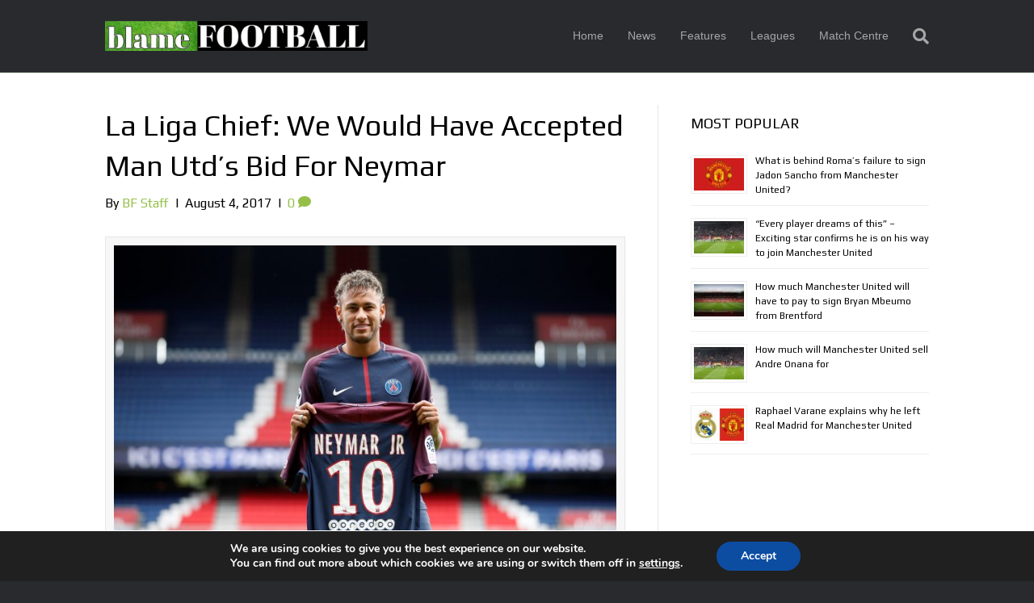

--- FILE ---
content_type: text/html; charset=UTF-8
request_url: https://www.blamefootball.com/2017/08/04/la-liga-chief-accepted-man-utds-bid-neymar/
body_size: 20814
content:
<!DOCTYPE html>
<html lang="en-US">
<head>
<meta charset="UTF-8" />
<meta name='viewport' content='width=device-width, initial-scale=1.0' />
<meta http-equiv='X-UA-Compatible' content='IE=edge' />
<link rel="profile" href="https://gmpg.org/xfn/11" />
<meta name='robots' content='index, follow, max-image-preview:large, max-snippet:-1, max-video-preview:-1' />

	<!-- This site is optimized with the Yoast SEO plugin v26.7 - https://yoast.com/wordpress/plugins/seo/ -->
	<title>La Liga Chief: We Would Have Accepted Man Utd&#039;s Bid For Neymar - BlameFootball</title>
	<meta name="description" content="La Liga chief Tebas has claimed that the league officials would have straightaway accepted Manchester United&#039;s bid for Neymar over Paris Saint-Germain&#039;s." />
	<link rel="canonical" href="https://www.blamefootball.com/2017/08/04/la-liga-chief-accepted-man-utds-bid-neymar/" />
	<meta property="og:locale" content="en_US" />
	<meta property="og:type" content="article" />
	<meta property="og:title" content="La Liga Chief: We Would Have Accepted Man Utd&#039;s Bid For Neymar - BlameFootball" />
	<meta property="og:description" content="La Liga chief Tebas has claimed that the league officials would have straightaway accepted Manchester United&#039;s bid for Neymar over Paris Saint-Germain&#039;s." />
	<meta property="og:url" content="https://www.blamefootball.com/2017/08/04/la-liga-chief-accepted-man-utds-bid-neymar/" />
	<meta property="og:site_name" content="BlameFootball" />
	<meta property="article:published_time" content="2017-08-04T13:40:51+00:00" />
	<meta property="article:modified_time" content="2017-08-04T19:19:44+00:00" />
	<meta property="og:image" content="https://www.blamefootball.com/wp-content/uploads/2017/08/RTS1ADJX.jpg" />
	<meta property="og:image:width" content="729" />
	<meta property="og:image:height" content="470" />
	<meta property="og:image:type" content="image/jpeg" />
	<meta name="author" content="BF Staff" />
	<meta name="twitter:label1" content="Written by" />
	<meta name="twitter:data1" content="BF Staff" />
	<meta name="twitter:label2" content="Est. reading time" />
	<meta name="twitter:data2" content="2 minutes" />
	<script type="application/ld+json" class="yoast-schema-graph">{"@context":"https://schema.org","@graph":[{"@type":"Article","@id":"https://www.blamefootball.com/2017/08/04/la-liga-chief-accepted-man-utds-bid-neymar/#article","isPartOf":{"@id":"https://www.blamefootball.com/2017/08/04/la-liga-chief-accepted-man-utds-bid-neymar/"},"author":{"name":"BF Staff","@id":"https://www.blamefootball.com/#/schema/person/c52f3502dea2b2dea07d65859a1fc607"},"headline":"La Liga Chief: We Would Have Accepted Man Utd&#8217;s Bid For Neymar","datePublished":"2017-08-04T13:40:51+00:00","dateModified":"2017-08-04T19:19:44+00:00","mainEntityOfPage":{"@id":"https://www.blamefootball.com/2017/08/04/la-liga-chief-accepted-man-utds-bid-neymar/"},"wordCount":359,"commentCount":0,"image":{"@id":"https://www.blamefootball.com/2017/08/04/la-liga-chief-accepted-man-utds-bid-neymar/#primaryimage"},"thumbnailUrl":"https://www.blamefootball.com/wp-content/uploads/2017/08/RTS1ADJX.jpg","keywords":["La Liga","Neymar"],"inLanguage":"en-US","potentialAction":[{"@type":"CommentAction","name":"Comment","target":["https://www.blamefootball.com/2017/08/04/la-liga-chief-accepted-man-utds-bid-neymar/#respond"]}]},{"@type":"WebPage","@id":"https://www.blamefootball.com/2017/08/04/la-liga-chief-accepted-man-utds-bid-neymar/","url":"https://www.blamefootball.com/2017/08/04/la-liga-chief-accepted-man-utds-bid-neymar/","name":"La Liga Chief: We Would Have Accepted Man Utd's Bid For Neymar - BlameFootball","isPartOf":{"@id":"https://www.blamefootball.com/#website"},"primaryImageOfPage":{"@id":"https://www.blamefootball.com/2017/08/04/la-liga-chief-accepted-man-utds-bid-neymar/#primaryimage"},"image":{"@id":"https://www.blamefootball.com/2017/08/04/la-liga-chief-accepted-man-utds-bid-neymar/#primaryimage"},"thumbnailUrl":"https://www.blamefootball.com/wp-content/uploads/2017/08/RTS1ADJX.jpg","datePublished":"2017-08-04T13:40:51+00:00","dateModified":"2017-08-04T19:19:44+00:00","author":{"@id":"https://www.blamefootball.com/#/schema/person/c52f3502dea2b2dea07d65859a1fc607"},"description":"La Liga chief Tebas has claimed that the league officials would have straightaway accepted Manchester United's bid for Neymar over Paris Saint-Germain's.","breadcrumb":{"@id":"https://www.blamefootball.com/2017/08/04/la-liga-chief-accepted-man-utds-bid-neymar/#breadcrumb"},"inLanguage":"en-US","potentialAction":[{"@type":"ReadAction","target":["https://www.blamefootball.com/2017/08/04/la-liga-chief-accepted-man-utds-bid-neymar/"]}]},{"@type":"ImageObject","inLanguage":"en-US","@id":"https://www.blamefootball.com/2017/08/04/la-liga-chief-accepted-man-utds-bid-neymar/#primaryimage","url":"https://www.blamefootball.com/wp-content/uploads/2017/08/RTS1ADJX.jpg","contentUrl":"https://www.blamefootball.com/wp-content/uploads/2017/08/RTS1ADJX.jpg","width":729,"height":470,"caption":"Soccer Football - Paris Saint-Germain F.C. - Neymar Jr Press Conference - Paris, France - August 4, 2017 New Paris Saint-Germain signing Neymar Jr poses with the club shirt REUTERS/Christian Hartmann - RTS1ADJX"},{"@type":"BreadcrumbList","@id":"https://www.blamefootball.com/2017/08/04/la-liga-chief-accepted-man-utds-bid-neymar/#breadcrumb","itemListElement":[{"@type":"ListItem","position":1,"name":"Home","item":"https://www.blamefootball.com/"},{"@type":"ListItem","position":2,"name":"La Liga Chief: We Would Have Accepted Man Utd&#8217;s Bid For Neymar"}]},{"@type":"WebSite","@id":"https://www.blamefootball.com/#website","url":"https://www.blamefootball.com/","name":"BlameFootball","description":"","potentialAction":[{"@type":"SearchAction","target":{"@type":"EntryPoint","urlTemplate":"https://www.blamefootball.com/?s={search_term_string}"},"query-input":{"@type":"PropertyValueSpecification","valueRequired":true,"valueName":"search_term_string"}}],"inLanguage":"en-US"},{"@type":"Person","@id":"https://www.blamefootball.com/#/schema/person/c52f3502dea2b2dea07d65859a1fc607","name":"BF Staff","image":{"@type":"ImageObject","inLanguage":"en-US","@id":"https://www.blamefootball.com/#/schema/person/image/","url":"https://secure.gravatar.com/avatar/46146de47cbfea5e2c4c856399344b83c4cb01517926add7ec8548f8d9707f5a?s=96&d=mm&r=g","contentUrl":"https://secure.gravatar.com/avatar/46146de47cbfea5e2c4c856399344b83c4cb01517926add7ec8548f8d9707f5a?s=96&d=mm&r=g","caption":"BF Staff"},"url":"https://www.blamefootball.com/author/bf-staff/"}]}</script>
	<!-- / Yoast SEO plugin. -->


<link rel='dns-prefetch' href='//fonts.googleapis.com' />
<link href='https://fonts.gstatic.com' crossorigin rel='preconnect' />
<link rel="alternate" type="application/rss+xml" title="BlameFootball &raquo; Feed" href="https://www.blamefootball.com/feed/" />
<link rel="alternate" type="application/rss+xml" title="BlameFootball &raquo; Comments Feed" href="https://www.blamefootball.com/comments/feed/" />
<link rel="alternate" type="application/rss+xml" title="BlameFootball &raquo; La Liga Chief: We Would Have Accepted Man Utd&#8217;s Bid For Neymar Comments Feed" href="https://www.blamefootball.com/2017/08/04/la-liga-chief-accepted-man-utds-bid-neymar/feed/" />
<link rel="alternate" title="oEmbed (JSON)" type="application/json+oembed" href="https://www.blamefootball.com/wp-json/oembed/1.0/embed?url=https%3A%2F%2Fwww.blamefootball.com%2F2017%2F08%2F04%2Fla-liga-chief-accepted-man-utds-bid-neymar%2F" />
<link rel="alternate" title="oEmbed (XML)" type="text/xml+oembed" href="https://www.blamefootball.com/wp-json/oembed/1.0/embed?url=https%3A%2F%2Fwww.blamefootball.com%2F2017%2F08%2F04%2Fla-liga-chief-accepted-man-utds-bid-neymar%2F&#038;format=xml" />
<style id='wp-img-auto-sizes-contain-inline-css'>
img:is([sizes=auto i],[sizes^="auto," i]){contain-intrinsic-size:3000px 1500px}
/*# sourceURL=wp-img-auto-sizes-contain-inline-css */
</style>
<style id='wp-emoji-styles-inline-css'>

	img.wp-smiley, img.emoji {
		display: inline !important;
		border: none !important;
		box-shadow: none !important;
		height: 1em !important;
		width: 1em !important;
		margin: 0 0.07em !important;
		vertical-align: -0.1em !important;
		background: none !important;
		padding: 0 !important;
	}
/*# sourceURL=wp-emoji-styles-inline-css */
</style>
<style id='wp-block-library-inline-css'>
:root{--wp-block-synced-color:#7a00df;--wp-block-synced-color--rgb:122,0,223;--wp-bound-block-color:var(--wp-block-synced-color);--wp-editor-canvas-background:#ddd;--wp-admin-theme-color:#007cba;--wp-admin-theme-color--rgb:0,124,186;--wp-admin-theme-color-darker-10:#006ba1;--wp-admin-theme-color-darker-10--rgb:0,107,160.5;--wp-admin-theme-color-darker-20:#005a87;--wp-admin-theme-color-darker-20--rgb:0,90,135;--wp-admin-border-width-focus:2px}@media (min-resolution:192dpi){:root{--wp-admin-border-width-focus:1.5px}}.wp-element-button{cursor:pointer}:root .has-very-light-gray-background-color{background-color:#eee}:root .has-very-dark-gray-background-color{background-color:#313131}:root .has-very-light-gray-color{color:#eee}:root .has-very-dark-gray-color{color:#313131}:root .has-vivid-green-cyan-to-vivid-cyan-blue-gradient-background{background:linear-gradient(135deg,#00d084,#0693e3)}:root .has-purple-crush-gradient-background{background:linear-gradient(135deg,#34e2e4,#4721fb 50%,#ab1dfe)}:root .has-hazy-dawn-gradient-background{background:linear-gradient(135deg,#faaca8,#dad0ec)}:root .has-subdued-olive-gradient-background{background:linear-gradient(135deg,#fafae1,#67a671)}:root .has-atomic-cream-gradient-background{background:linear-gradient(135deg,#fdd79a,#004a59)}:root .has-nightshade-gradient-background{background:linear-gradient(135deg,#330968,#31cdcf)}:root .has-midnight-gradient-background{background:linear-gradient(135deg,#020381,#2874fc)}:root{--wp--preset--font-size--normal:16px;--wp--preset--font-size--huge:42px}.has-regular-font-size{font-size:1em}.has-larger-font-size{font-size:2.625em}.has-normal-font-size{font-size:var(--wp--preset--font-size--normal)}.has-huge-font-size{font-size:var(--wp--preset--font-size--huge)}.has-text-align-center{text-align:center}.has-text-align-left{text-align:left}.has-text-align-right{text-align:right}.has-fit-text{white-space:nowrap!important}#end-resizable-editor-section{display:none}.aligncenter{clear:both}.items-justified-left{justify-content:flex-start}.items-justified-center{justify-content:center}.items-justified-right{justify-content:flex-end}.items-justified-space-between{justify-content:space-between}.screen-reader-text{border:0;clip-path:inset(50%);height:1px;margin:-1px;overflow:hidden;padding:0;position:absolute;width:1px;word-wrap:normal!important}.screen-reader-text:focus{background-color:#ddd;clip-path:none;color:#444;display:block;font-size:1em;height:auto;left:5px;line-height:normal;padding:15px 23px 14px;text-decoration:none;top:5px;width:auto;z-index:100000}html :where(.has-border-color){border-style:solid}html :where([style*=border-top-color]){border-top-style:solid}html :where([style*=border-right-color]){border-right-style:solid}html :where([style*=border-bottom-color]){border-bottom-style:solid}html :where([style*=border-left-color]){border-left-style:solid}html :where([style*=border-width]){border-style:solid}html :where([style*=border-top-width]){border-top-style:solid}html :where([style*=border-right-width]){border-right-style:solid}html :where([style*=border-bottom-width]){border-bottom-style:solid}html :where([style*=border-left-width]){border-left-style:solid}html :where(img[class*=wp-image-]){height:auto;max-width:100%}:where(figure){margin:0 0 1em}html :where(.is-position-sticky){--wp-admin--admin-bar--position-offset:var(--wp-admin--admin-bar--height,0px)}@media screen and (max-width:600px){html :where(.is-position-sticky){--wp-admin--admin-bar--position-offset:0px}}

/*# sourceURL=wp-block-library-inline-css */
</style><style id='global-styles-inline-css'>
:root{--wp--preset--aspect-ratio--square: 1;--wp--preset--aspect-ratio--4-3: 4/3;--wp--preset--aspect-ratio--3-4: 3/4;--wp--preset--aspect-ratio--3-2: 3/2;--wp--preset--aspect-ratio--2-3: 2/3;--wp--preset--aspect-ratio--16-9: 16/9;--wp--preset--aspect-ratio--9-16: 9/16;--wp--preset--color--black: #000000;--wp--preset--color--cyan-bluish-gray: #abb8c3;--wp--preset--color--white: #ffffff;--wp--preset--color--pale-pink: #f78da7;--wp--preset--color--vivid-red: #cf2e2e;--wp--preset--color--luminous-vivid-orange: #ff6900;--wp--preset--color--luminous-vivid-amber: #fcb900;--wp--preset--color--light-green-cyan: #7bdcb5;--wp--preset--color--vivid-green-cyan: #00d084;--wp--preset--color--pale-cyan-blue: #8ed1fc;--wp--preset--color--vivid-cyan-blue: #0693e3;--wp--preset--color--vivid-purple: #9b51e0;--wp--preset--color--fl-heading-text: #000000;--wp--preset--color--fl-body-bg: #282a2e;--wp--preset--color--fl-body-text: #000000;--wp--preset--color--fl-accent: #95bf48;--wp--preset--color--fl-accent-hover: #95bf48;--wp--preset--color--fl-topbar-bg: #3e4147;--wp--preset--color--fl-topbar-text: #a6a6a6;--wp--preset--color--fl-topbar-link: #a6a6a6;--wp--preset--color--fl-topbar-hover: #95bf48;--wp--preset--color--fl-header-bg: #282a2e;--wp--preset--color--fl-header-text: #81d742;--wp--preset--color--fl-header-link: #a6a6a6;--wp--preset--color--fl-header-hover: #95bf48;--wp--preset--color--fl-nav-bg: #282a2e;--wp--preset--color--fl-nav-link: #a6a6a6;--wp--preset--color--fl-nav-hover: #95bf48;--wp--preset--color--fl-content-bg: #ffffff;--wp--preset--color--fl-footer-widgets-bg: #282a2e;--wp--preset--color--fl-footer-widgets-text: #a6a6a6;--wp--preset--color--fl-footer-widgets-link: #95bf48;--wp--preset--color--fl-footer-widgets-hover: #95bf48;--wp--preset--color--fl-footer-bg: #282a2e;--wp--preset--color--fl-footer-text: #a6a6a6;--wp--preset--color--fl-footer-link: #95bf48;--wp--preset--color--fl-footer-hover: #95bf48;--wp--preset--gradient--vivid-cyan-blue-to-vivid-purple: linear-gradient(135deg,rgb(6,147,227) 0%,rgb(155,81,224) 100%);--wp--preset--gradient--light-green-cyan-to-vivid-green-cyan: linear-gradient(135deg,rgb(122,220,180) 0%,rgb(0,208,130) 100%);--wp--preset--gradient--luminous-vivid-amber-to-luminous-vivid-orange: linear-gradient(135deg,rgb(252,185,0) 0%,rgb(255,105,0) 100%);--wp--preset--gradient--luminous-vivid-orange-to-vivid-red: linear-gradient(135deg,rgb(255,105,0) 0%,rgb(207,46,46) 100%);--wp--preset--gradient--very-light-gray-to-cyan-bluish-gray: linear-gradient(135deg,rgb(238,238,238) 0%,rgb(169,184,195) 100%);--wp--preset--gradient--cool-to-warm-spectrum: linear-gradient(135deg,rgb(74,234,220) 0%,rgb(151,120,209) 20%,rgb(207,42,186) 40%,rgb(238,44,130) 60%,rgb(251,105,98) 80%,rgb(254,248,76) 100%);--wp--preset--gradient--blush-light-purple: linear-gradient(135deg,rgb(255,206,236) 0%,rgb(152,150,240) 100%);--wp--preset--gradient--blush-bordeaux: linear-gradient(135deg,rgb(254,205,165) 0%,rgb(254,45,45) 50%,rgb(107,0,62) 100%);--wp--preset--gradient--luminous-dusk: linear-gradient(135deg,rgb(255,203,112) 0%,rgb(199,81,192) 50%,rgb(65,88,208) 100%);--wp--preset--gradient--pale-ocean: linear-gradient(135deg,rgb(255,245,203) 0%,rgb(182,227,212) 50%,rgb(51,167,181) 100%);--wp--preset--gradient--electric-grass: linear-gradient(135deg,rgb(202,248,128) 0%,rgb(113,206,126) 100%);--wp--preset--gradient--midnight: linear-gradient(135deg,rgb(2,3,129) 0%,rgb(40,116,252) 100%);--wp--preset--font-size--small: 13px;--wp--preset--font-size--medium: 20px;--wp--preset--font-size--large: 36px;--wp--preset--font-size--x-large: 42px;--wp--preset--spacing--20: 0.44rem;--wp--preset--spacing--30: 0.67rem;--wp--preset--spacing--40: 1rem;--wp--preset--spacing--50: 1.5rem;--wp--preset--spacing--60: 2.25rem;--wp--preset--spacing--70: 3.38rem;--wp--preset--spacing--80: 5.06rem;--wp--preset--shadow--natural: 6px 6px 9px rgba(0, 0, 0, 0.2);--wp--preset--shadow--deep: 12px 12px 50px rgba(0, 0, 0, 0.4);--wp--preset--shadow--sharp: 6px 6px 0px rgba(0, 0, 0, 0.2);--wp--preset--shadow--outlined: 6px 6px 0px -3px rgb(255, 255, 255), 6px 6px rgb(0, 0, 0);--wp--preset--shadow--crisp: 6px 6px 0px rgb(0, 0, 0);}:where(.is-layout-flex){gap: 0.5em;}:where(.is-layout-grid){gap: 0.5em;}body .is-layout-flex{display: flex;}.is-layout-flex{flex-wrap: wrap;align-items: center;}.is-layout-flex > :is(*, div){margin: 0;}body .is-layout-grid{display: grid;}.is-layout-grid > :is(*, div){margin: 0;}:where(.wp-block-columns.is-layout-flex){gap: 2em;}:where(.wp-block-columns.is-layout-grid){gap: 2em;}:where(.wp-block-post-template.is-layout-flex){gap: 1.25em;}:where(.wp-block-post-template.is-layout-grid){gap: 1.25em;}.has-black-color{color: var(--wp--preset--color--black) !important;}.has-cyan-bluish-gray-color{color: var(--wp--preset--color--cyan-bluish-gray) !important;}.has-white-color{color: var(--wp--preset--color--white) !important;}.has-pale-pink-color{color: var(--wp--preset--color--pale-pink) !important;}.has-vivid-red-color{color: var(--wp--preset--color--vivid-red) !important;}.has-luminous-vivid-orange-color{color: var(--wp--preset--color--luminous-vivid-orange) !important;}.has-luminous-vivid-amber-color{color: var(--wp--preset--color--luminous-vivid-amber) !important;}.has-light-green-cyan-color{color: var(--wp--preset--color--light-green-cyan) !important;}.has-vivid-green-cyan-color{color: var(--wp--preset--color--vivid-green-cyan) !important;}.has-pale-cyan-blue-color{color: var(--wp--preset--color--pale-cyan-blue) !important;}.has-vivid-cyan-blue-color{color: var(--wp--preset--color--vivid-cyan-blue) !important;}.has-vivid-purple-color{color: var(--wp--preset--color--vivid-purple) !important;}.has-black-background-color{background-color: var(--wp--preset--color--black) !important;}.has-cyan-bluish-gray-background-color{background-color: var(--wp--preset--color--cyan-bluish-gray) !important;}.has-white-background-color{background-color: var(--wp--preset--color--white) !important;}.has-pale-pink-background-color{background-color: var(--wp--preset--color--pale-pink) !important;}.has-vivid-red-background-color{background-color: var(--wp--preset--color--vivid-red) !important;}.has-luminous-vivid-orange-background-color{background-color: var(--wp--preset--color--luminous-vivid-orange) !important;}.has-luminous-vivid-amber-background-color{background-color: var(--wp--preset--color--luminous-vivid-amber) !important;}.has-light-green-cyan-background-color{background-color: var(--wp--preset--color--light-green-cyan) !important;}.has-vivid-green-cyan-background-color{background-color: var(--wp--preset--color--vivid-green-cyan) !important;}.has-pale-cyan-blue-background-color{background-color: var(--wp--preset--color--pale-cyan-blue) !important;}.has-vivid-cyan-blue-background-color{background-color: var(--wp--preset--color--vivid-cyan-blue) !important;}.has-vivid-purple-background-color{background-color: var(--wp--preset--color--vivid-purple) !important;}.has-black-border-color{border-color: var(--wp--preset--color--black) !important;}.has-cyan-bluish-gray-border-color{border-color: var(--wp--preset--color--cyan-bluish-gray) !important;}.has-white-border-color{border-color: var(--wp--preset--color--white) !important;}.has-pale-pink-border-color{border-color: var(--wp--preset--color--pale-pink) !important;}.has-vivid-red-border-color{border-color: var(--wp--preset--color--vivid-red) !important;}.has-luminous-vivid-orange-border-color{border-color: var(--wp--preset--color--luminous-vivid-orange) !important;}.has-luminous-vivid-amber-border-color{border-color: var(--wp--preset--color--luminous-vivid-amber) !important;}.has-light-green-cyan-border-color{border-color: var(--wp--preset--color--light-green-cyan) !important;}.has-vivid-green-cyan-border-color{border-color: var(--wp--preset--color--vivid-green-cyan) !important;}.has-pale-cyan-blue-border-color{border-color: var(--wp--preset--color--pale-cyan-blue) !important;}.has-vivid-cyan-blue-border-color{border-color: var(--wp--preset--color--vivid-cyan-blue) !important;}.has-vivid-purple-border-color{border-color: var(--wp--preset--color--vivid-purple) !important;}.has-vivid-cyan-blue-to-vivid-purple-gradient-background{background: var(--wp--preset--gradient--vivid-cyan-blue-to-vivid-purple) !important;}.has-light-green-cyan-to-vivid-green-cyan-gradient-background{background: var(--wp--preset--gradient--light-green-cyan-to-vivid-green-cyan) !important;}.has-luminous-vivid-amber-to-luminous-vivid-orange-gradient-background{background: var(--wp--preset--gradient--luminous-vivid-amber-to-luminous-vivid-orange) !important;}.has-luminous-vivid-orange-to-vivid-red-gradient-background{background: var(--wp--preset--gradient--luminous-vivid-orange-to-vivid-red) !important;}.has-very-light-gray-to-cyan-bluish-gray-gradient-background{background: var(--wp--preset--gradient--very-light-gray-to-cyan-bluish-gray) !important;}.has-cool-to-warm-spectrum-gradient-background{background: var(--wp--preset--gradient--cool-to-warm-spectrum) !important;}.has-blush-light-purple-gradient-background{background: var(--wp--preset--gradient--blush-light-purple) !important;}.has-blush-bordeaux-gradient-background{background: var(--wp--preset--gradient--blush-bordeaux) !important;}.has-luminous-dusk-gradient-background{background: var(--wp--preset--gradient--luminous-dusk) !important;}.has-pale-ocean-gradient-background{background: var(--wp--preset--gradient--pale-ocean) !important;}.has-electric-grass-gradient-background{background: var(--wp--preset--gradient--electric-grass) !important;}.has-midnight-gradient-background{background: var(--wp--preset--gradient--midnight) !important;}.has-small-font-size{font-size: var(--wp--preset--font-size--small) !important;}.has-medium-font-size{font-size: var(--wp--preset--font-size--medium) !important;}.has-large-font-size{font-size: var(--wp--preset--font-size--large) !important;}.has-x-large-font-size{font-size: var(--wp--preset--font-size--x-large) !important;}
/*# sourceURL=global-styles-inline-css */
</style>

<style id='classic-theme-styles-inline-css'>
/*! This file is auto-generated */
.wp-block-button__link{color:#fff;background-color:#32373c;border-radius:9999px;box-shadow:none;text-decoration:none;padding:calc(.667em + 2px) calc(1.333em + 2px);font-size:1.125em}.wp-block-file__button{background:#32373c;color:#fff;text-decoration:none}
/*# sourceURL=/wp-includes/css/classic-themes.min.css */
</style>
<link rel='stylesheet' id='moove_gdpr_frontend-css' href='https://www.blamefootball.com/wp-content/plugins/gdpr-cookie-compliance/dist/styles/gdpr-main.css?ver=5.0.9' media='all' />
<style id='moove_gdpr_frontend-inline-css'>
#moove_gdpr_cookie_modal,#moove_gdpr_cookie_info_bar,.gdpr_cookie_settings_shortcode_content{font-family:&#039;Nunito&#039;,sans-serif}#moove_gdpr_save_popup_settings_button{background-color:#373737;color:#fff}#moove_gdpr_save_popup_settings_button:hover{background-color:#000}#moove_gdpr_cookie_info_bar .moove-gdpr-info-bar-container .moove-gdpr-info-bar-content a.mgbutton,#moove_gdpr_cookie_info_bar .moove-gdpr-info-bar-container .moove-gdpr-info-bar-content button.mgbutton{background-color:#0C4DA2}#moove_gdpr_cookie_modal .moove-gdpr-modal-content .moove-gdpr-modal-footer-content .moove-gdpr-button-holder a.mgbutton,#moove_gdpr_cookie_modal .moove-gdpr-modal-content .moove-gdpr-modal-footer-content .moove-gdpr-button-holder button.mgbutton,.gdpr_cookie_settings_shortcode_content .gdpr-shr-button.button-green{background-color:#0C4DA2;border-color:#0C4DA2}#moove_gdpr_cookie_modal .moove-gdpr-modal-content .moove-gdpr-modal-footer-content .moove-gdpr-button-holder a.mgbutton:hover,#moove_gdpr_cookie_modal .moove-gdpr-modal-content .moove-gdpr-modal-footer-content .moove-gdpr-button-holder button.mgbutton:hover,.gdpr_cookie_settings_shortcode_content .gdpr-shr-button.button-green:hover{background-color:#fff;color:#0C4DA2}#moove_gdpr_cookie_modal .moove-gdpr-modal-content .moove-gdpr-modal-close i,#moove_gdpr_cookie_modal .moove-gdpr-modal-content .moove-gdpr-modal-close span.gdpr-icon{background-color:#0C4DA2;border:1px solid #0C4DA2}#moove_gdpr_cookie_info_bar span.moove-gdpr-infobar-allow-all.focus-g,#moove_gdpr_cookie_info_bar span.moove-gdpr-infobar-allow-all:focus,#moove_gdpr_cookie_info_bar button.moove-gdpr-infobar-allow-all.focus-g,#moove_gdpr_cookie_info_bar button.moove-gdpr-infobar-allow-all:focus,#moove_gdpr_cookie_info_bar span.moove-gdpr-infobar-reject-btn.focus-g,#moove_gdpr_cookie_info_bar span.moove-gdpr-infobar-reject-btn:focus,#moove_gdpr_cookie_info_bar button.moove-gdpr-infobar-reject-btn.focus-g,#moove_gdpr_cookie_info_bar button.moove-gdpr-infobar-reject-btn:focus,#moove_gdpr_cookie_info_bar span.change-settings-button.focus-g,#moove_gdpr_cookie_info_bar span.change-settings-button:focus,#moove_gdpr_cookie_info_bar button.change-settings-button.focus-g,#moove_gdpr_cookie_info_bar button.change-settings-button:focus{-webkit-box-shadow:0 0 1px 3px #0C4DA2;-moz-box-shadow:0 0 1px 3px #0C4DA2;box-shadow:0 0 1px 3px #0C4DA2}#moove_gdpr_cookie_modal .moove-gdpr-modal-content .moove-gdpr-modal-close i:hover,#moove_gdpr_cookie_modal .moove-gdpr-modal-content .moove-gdpr-modal-close span.gdpr-icon:hover,#moove_gdpr_cookie_info_bar span[data-href]>u.change-settings-button{color:#0C4DA2}#moove_gdpr_cookie_modal .moove-gdpr-modal-content .moove-gdpr-modal-left-content #moove-gdpr-menu li.menu-item-selected a span.gdpr-icon,#moove_gdpr_cookie_modal .moove-gdpr-modal-content .moove-gdpr-modal-left-content #moove-gdpr-menu li.menu-item-selected button span.gdpr-icon{color:inherit}#moove_gdpr_cookie_modal .moove-gdpr-modal-content .moove-gdpr-modal-left-content #moove-gdpr-menu li a span.gdpr-icon,#moove_gdpr_cookie_modal .moove-gdpr-modal-content .moove-gdpr-modal-left-content #moove-gdpr-menu li button span.gdpr-icon{color:inherit}#moove_gdpr_cookie_modal .gdpr-acc-link{line-height:0;font-size:0;color:transparent;position:absolute}#moove_gdpr_cookie_modal .moove-gdpr-modal-content .moove-gdpr-modal-close:hover i,#moove_gdpr_cookie_modal .moove-gdpr-modal-content .moove-gdpr-modal-left-content #moove-gdpr-menu li a,#moove_gdpr_cookie_modal .moove-gdpr-modal-content .moove-gdpr-modal-left-content #moove-gdpr-menu li button,#moove_gdpr_cookie_modal .moove-gdpr-modal-content .moove-gdpr-modal-left-content #moove-gdpr-menu li button i,#moove_gdpr_cookie_modal .moove-gdpr-modal-content .moove-gdpr-modal-left-content #moove-gdpr-menu li a i,#moove_gdpr_cookie_modal .moove-gdpr-modal-content .moove-gdpr-tab-main .moove-gdpr-tab-main-content a:hover,#moove_gdpr_cookie_info_bar.moove-gdpr-dark-scheme .moove-gdpr-info-bar-container .moove-gdpr-info-bar-content a.mgbutton:hover,#moove_gdpr_cookie_info_bar.moove-gdpr-dark-scheme .moove-gdpr-info-bar-container .moove-gdpr-info-bar-content button.mgbutton:hover,#moove_gdpr_cookie_info_bar.moove-gdpr-dark-scheme .moove-gdpr-info-bar-container .moove-gdpr-info-bar-content a:hover,#moove_gdpr_cookie_info_bar.moove-gdpr-dark-scheme .moove-gdpr-info-bar-container .moove-gdpr-info-bar-content button:hover,#moove_gdpr_cookie_info_bar.moove-gdpr-dark-scheme .moove-gdpr-info-bar-container .moove-gdpr-info-bar-content span.change-settings-button:hover,#moove_gdpr_cookie_info_bar.moove-gdpr-dark-scheme .moove-gdpr-info-bar-container .moove-gdpr-info-bar-content button.change-settings-button:hover,#moove_gdpr_cookie_info_bar.moove-gdpr-dark-scheme .moove-gdpr-info-bar-container .moove-gdpr-info-bar-content u.change-settings-button:hover,#moove_gdpr_cookie_info_bar span[data-href]>u.change-settings-button,#moove_gdpr_cookie_info_bar.moove-gdpr-dark-scheme .moove-gdpr-info-bar-container .moove-gdpr-info-bar-content a.mgbutton.focus-g,#moove_gdpr_cookie_info_bar.moove-gdpr-dark-scheme .moove-gdpr-info-bar-container .moove-gdpr-info-bar-content button.mgbutton.focus-g,#moove_gdpr_cookie_info_bar.moove-gdpr-dark-scheme .moove-gdpr-info-bar-container .moove-gdpr-info-bar-content a.focus-g,#moove_gdpr_cookie_info_bar.moove-gdpr-dark-scheme .moove-gdpr-info-bar-container .moove-gdpr-info-bar-content button.focus-g,#moove_gdpr_cookie_info_bar.moove-gdpr-dark-scheme .moove-gdpr-info-bar-container .moove-gdpr-info-bar-content a.mgbutton:focus,#moove_gdpr_cookie_info_bar.moove-gdpr-dark-scheme .moove-gdpr-info-bar-container .moove-gdpr-info-bar-content button.mgbutton:focus,#moove_gdpr_cookie_info_bar.moove-gdpr-dark-scheme .moove-gdpr-info-bar-container .moove-gdpr-info-bar-content a:focus,#moove_gdpr_cookie_info_bar.moove-gdpr-dark-scheme .moove-gdpr-info-bar-container .moove-gdpr-info-bar-content button:focus,#moove_gdpr_cookie_info_bar.moove-gdpr-dark-scheme .moove-gdpr-info-bar-container .moove-gdpr-info-bar-content span.change-settings-button.focus-g,span.change-settings-button:focus,button.change-settings-button.focus-g,button.change-settings-button:focus,#moove_gdpr_cookie_info_bar.moove-gdpr-dark-scheme .moove-gdpr-info-bar-container .moove-gdpr-info-bar-content u.change-settings-button.focus-g,#moove_gdpr_cookie_info_bar.moove-gdpr-dark-scheme .moove-gdpr-info-bar-container .moove-gdpr-info-bar-content u.change-settings-button:focus{color:#0C4DA2}#moove_gdpr_cookie_modal .moove-gdpr-branding.focus-g span,#moove_gdpr_cookie_modal .moove-gdpr-modal-content .moove-gdpr-tab-main a.focus-g,#moove_gdpr_cookie_modal .moove-gdpr-modal-content .moove-gdpr-tab-main .gdpr-cd-details-toggle.focus-g{color:#0C4DA2}#moove_gdpr_cookie_modal.gdpr_lightbox-hide{display:none}
/*# sourceURL=moove_gdpr_frontend-inline-css */
</style>
<link rel='stylesheet' id='jquery-magnificpopup-css' href='https://www.blamefootball.com/wp-content/plugins/bb-plugin/css/jquery.magnificpopup.min.css?ver=2.9.4' media='all' />
<link rel='stylesheet' id='bootstrap-css' href='https://www.blamefootball.com/wp-content/themes/bb-theme/css/bootstrap.min.css?ver=1.7.18.1' media='all' />
<link rel='stylesheet' id='fl-automator-skin-css' href='https://www.blamefootball.com/wp-content/uploads/bb-theme/skin-683a23ae70ec9.css?ver=1.7.18.1' media='all' />
<link rel='stylesheet' id='fl-builder-google-fonts-6e1346929fe9e7fe8132f5828f265dc0-css' href='//fonts.googleapis.com/css?family=Play%3A300%2C400%2C700%2C400&#038;ver=6.9' media='all' />
<script src="https://www.blamefootball.com/wp-includes/js/jquery/jquery.min.js?ver=3.7.1" id="jquery-core-js"></script>
<script src="https://www.blamefootball.com/wp-includes/js/jquery/jquery-migrate.min.js?ver=3.4.1" id="jquery-migrate-js"></script>
<link rel="https://api.w.org/" href="https://www.blamefootball.com/wp-json/" /><link rel="alternate" title="JSON" type="application/json" href="https://www.blamefootball.com/wp-json/wp/v2/posts/41496" /><link rel="EditURI" type="application/rsd+xml" title="RSD" href="https://www.blamefootball.com/xmlrpc.php?rsd" />
<meta name="generator" content="WordPress 6.9" />
<link rel='shortlink' href='https://www.blamefootball.com/?p=41496' />
<script type="text/javascript">
  window._taboola = window._taboola || [];
  _taboola.push({article:'auto'});
  !function (e, f, u, i) {
    if (!document.getElementById(i)){
      e.async = 1;
      e.src = u;
      e.id = i;
      f.parentNode.insertBefore(e, f);
    }
  }(document.createElement('script'),
  document.getElementsByTagName('script')[0],
  '//cdn.taboola.com/libtrc/theunitedworld/loader.js',
  'tb_loader_script');
  if(window.performance && typeof window.performance.mark == 'function')
    {window.performance.mark('tbl_ic');}
</script><link rel="pingback" href="https://www.blamefootball.com/xmlrpc.php">
<!-- Global site tag (gtag.js) - Google Analytics -->
<script async src="https://www.googletagmanager.com/gtag/js?id=UA-70164028-2"></script>
<script>
  window.dataLayer = window.dataLayer || [];
  function gtag(){dataLayer.push(arguments);}
  gtag('js', new Date());

  gtag('config', 'UA-70164028-2');
</script>

<script async src="//pagead2.googlesyndication.com/pagead/js/adsbygoogle.js"></script>
<script>
     (adsbygoogle = window.adsbygoogle || []).push({
          google_ad_client: "ca-pub-5480026470023044",
          enable_page_level_ads: true
     });
</script>

<meta name="twitter:card" content="summary_large_image"><link rel="icon" href="https://www.blamefootball.com/wp-content/uploads/2017/08/cropped-BF-AVI-32x32.png" sizes="32x32" />
<link rel="icon" href="https://www.blamefootball.com/wp-content/uploads/2017/08/cropped-BF-AVI-192x192.png" sizes="192x192" />
<link rel="apple-touch-icon" href="https://www.blamefootball.com/wp-content/uploads/2017/08/cropped-BF-AVI-180x180.png" />
<meta name="msapplication-TileImage" content="https://www.blamefootball.com/wp-content/uploads/2017/08/cropped-BF-AVI-270x270.png" />
<link rel='stylesheet' id='font-awesome-5-css' href='https://www.blamefootball.com/wp-content/plugins/bb-plugin/fonts/fontawesome/5.15.4/css/all.min.css?ver=2.9.4' media='all' />
<link rel='stylesheet' id='rpwe-style-css' href='https://www.blamefootball.com/wp-content/plugins/recent-posts-widget-extended/assets/css/rpwe-frontend.css?ver=2.0.2' media='all' />
</head>
<body class="wp-singular post-template-default single single-post postid-41496 single-format-standard wp-theme-bb-theme fl-builder-2-9-4 fl-theme-1-7-18-1 fl-no-js fl-framework-bootstrap fl-preset-default-dark fl-full-width fl-has-sidebar fl-search-active" itemscope="itemscope" itemtype="https://schema.org/WebPage">

<script type="text/javascript">
  window._taboola = window._taboola || [];
  _taboola.push({flush: true});
</script><a aria-label="Skip to content" class="fl-screen-reader-text" href="#fl-main-content">Skip to content</a><div class="fl-page">
	<header class="fl-page-header fl-page-header-fixed fl-page-nav-right fl-page-nav-toggle-button fl-page-nav-toggle-visible-mobile"  role="banner">
	<div class="fl-page-header-wrap">
		<div class="fl-page-header-container container">
			<div class="fl-page-header-row row">
				<div class="col-sm-12 col-md-3 fl-page-logo-wrap">
					<div class="fl-page-header-logo">
						<a href="https://www.blamefootball.com/"><img class="fl-logo-img" loading="false" data-no-lazy="1"   itemscope itemtype="https://schema.org/ImageObject" src="http://blamefootball.com/wp-content/uploads/2016/05/logo-1.jpg" data-retina="" title="" alt="BlameFootball" /><meta itemprop="name" content="BlameFootball" /></a>
					</div>
				</div>
				<div class="col-sm-12 col-md-9 fl-page-fixed-nav-wrap">
					<div class="fl-page-nav-wrap">
						<nav class="fl-page-nav fl-nav navbar navbar-default navbar-expand-md" aria-label="Header Menu" role="navigation">
							<button type="button" class="navbar-toggle navbar-toggler" data-toggle="collapse" data-target=".fl-page-nav-collapse">
								<span>Menu</span>
							</button>
							<div class="fl-page-nav-collapse collapse navbar-collapse">
								<ul id="menu-main-menu" class="nav navbar-nav navbar-right menu fl-theme-menu"><li id="menu-item-50" class="menu-item menu-item-type-post_type menu-item-object-page menu-item-home menu-item-50 nav-item"><a href="https://www.blamefootball.com/" class="nav-link">Home</a></li>
<li id="menu-item-36" class="menu-item menu-item-type-post_type menu-item-object-page menu-item-has-children menu-item-36 nav-item"><a href="https://www.blamefootball.com/news/" class="nav-link">News</a><div class="fl-submenu-icon-wrap"><span class="fl-submenu-toggle-icon"></span></div>
<ul class="sub-menu">
	<li id="menu-item-105" class="menu-item menu-item-type-post_type menu-item-object-page menu-item-105 nav-item"><a href="https://www.blamefootball.com/transfer-updates/" class="nav-link">Transfer Updates</a></li>
</ul>
</li>
<li id="menu-item-3587" class="menu-item menu-item-type-post_type menu-item-object-page menu-item-3587 nav-item"><a href="https://www.blamefootball.com/features/" class="nav-link">Features</a></li>
<li id="menu-item-7671" class="menu-item menu-item-type-custom menu-item-object-custom menu-item-has-children menu-item-7671 nav-item"><a href="#" class="nav-link">Leagues</a><div class="fl-submenu-icon-wrap"><span class="fl-submenu-toggle-icon"></span></div>
<ul class="sub-menu">
	<li id="menu-item-3974" class="menu-item menu-item-type-post_type menu-item-object-page menu-item-has-children menu-item-3974 nav-item"><a href="https://www.blamefootball.com/premier-league/" class="nav-link">Premier League</a><div class="fl-submenu-icon-wrap"><span class="fl-submenu-toggle-icon"></span></div>
	<ul class="sub-menu">
		<li id="menu-item-19123" class="menu-item menu-item-type-post_type menu-item-object-page menu-item-19123 nav-item"><a href="https://www.blamefootball.com/premier-league/arsenal/" class="nav-link">Arsenal</a></li>
		<li id="menu-item-19122" class="menu-item menu-item-type-post_type menu-item-object-page menu-item-19122 nav-item"><a href="https://www.blamefootball.com/premier-league/chelsea/" class="nav-link">Chelsea</a></li>
		<li id="menu-item-19121" class="menu-item menu-item-type-post_type menu-item-object-page menu-item-19121 nav-item"><a href="https://www.blamefootball.com/premier-league/liverpool/" class="nav-link">Liverpool</a></li>
		<li id="menu-item-19120" class="menu-item menu-item-type-post_type menu-item-object-page menu-item-19120 nav-item"><a href="https://www.blamefootball.com/premier-league/manchester-city/" class="nav-link">Manchester City</a></li>
		<li id="menu-item-19119" class="menu-item menu-item-type-post_type menu-item-object-page menu-item-19119 nav-item"><a href="https://www.blamefootball.com/premier-league/manchester-united/" class="nav-link">Manchester United</a></li>
	</ul>
</li>
	<li id="menu-item-7675" class="menu-item menu-item-type-post_type menu-item-object-page menu-item-has-children menu-item-7675 nav-item"><a href="https://www.blamefootball.com/la-liga/" class="nav-link">La Liga</a><div class="fl-submenu-icon-wrap"><span class="fl-submenu-toggle-icon"></span></div>
	<ul class="sub-menu">
		<li id="menu-item-19125" class="menu-item menu-item-type-post_type menu-item-object-page menu-item-19125 nav-item"><a href="https://www.blamefootball.com/la-liga/fc-barcelona/" class="nav-link">Barcelona</a></li>
		<li id="menu-item-19124" class="menu-item menu-item-type-post_type menu-item-object-page menu-item-19124 nav-item"><a href="https://www.blamefootball.com/la-liga/real-madrid/" class="nav-link">Real Madrid</a></li>
	</ul>
</li>
	<li id="menu-item-3559" class="menu-item menu-item-type-post_type menu-item-object-page menu-item-3559 nav-item"><a href="https://www.blamefootball.com/serie-a/" class="nav-link">Serie A</a></li>
	<li id="menu-item-3555" class="menu-item menu-item-type-post_type menu-item-object-page menu-item-3555 nav-item"><a href="https://www.blamefootball.com/bundesliga/" class="nav-link">Bundesliga</a></li>
	<li id="menu-item-21698" class="menu-item menu-item-type-post_type menu-item-object-page menu-item-21698 nav-item"><a href="https://www.blamefootball.com/france-ligue-1/" class="nav-link">Ligue 1</a></li>
</ul>
</li>
<li id="menu-item-23671" class="menu-item menu-item-type-post_type menu-item-object-page menu-item-23671 nav-item"><a href="https://www.blamefootball.com/match-centre/" class="nav-link">Match Centre</a></li>
</ul>							</div>
						</nav>
					</div>
				</div>
			</div>
		</div>
	</div>
</header><!-- .fl-page-header-fixed -->
<header class="fl-page-header fl-page-header-primary fl-page-nav-right fl-page-nav-toggle-button fl-page-nav-toggle-visible-mobile" itemscope="itemscope" itemtype="https://schema.org/WPHeader"  role="banner">
	<div class="fl-page-header-wrap">
		<div class="fl-page-header-container container">
			<div class="fl-page-header-row row">
				<div class="col-sm-12 col-md-4 fl-page-header-logo-col">
					<div class="fl-page-header-logo" itemscope="itemscope" itemtype="https://schema.org/Organization">
						<a href="https://www.blamefootball.com/" itemprop="url"><img class="fl-logo-img" loading="false" data-no-lazy="1"   itemscope itemtype="https://schema.org/ImageObject" src="http://blamefootball.com/wp-content/uploads/2016/05/logo-1.jpg" data-retina="" title="" alt="BlameFootball" /><meta itemprop="name" content="BlameFootball" /></a>
											</div>
				</div>
				<div class="col-sm-12 col-md-8 fl-page-nav-col">
					<div class="fl-page-nav-wrap">
						<nav class="fl-page-nav fl-nav navbar navbar-default navbar-expand-md" aria-label="Header Menu" itemscope="itemscope" itemtype="https://schema.org/SiteNavigationElement" role="navigation">
							<button type="button" class="navbar-toggle navbar-toggler" data-toggle="collapse" data-target=".fl-page-nav-collapse">
								<span>Menu</span>
							</button>
							<div class="fl-page-nav-collapse collapse navbar-collapse">
								<ul id="menu-main-menu-1" class="nav navbar-nav navbar-right menu fl-theme-menu"><li class="menu-item menu-item-type-post_type menu-item-object-page menu-item-home menu-item-50 nav-item"><a href="https://www.blamefootball.com/" class="nav-link">Home</a></li>
<li class="menu-item menu-item-type-post_type menu-item-object-page menu-item-has-children menu-item-36 nav-item"><a href="https://www.blamefootball.com/news/" class="nav-link">News</a><div class="fl-submenu-icon-wrap"><span class="fl-submenu-toggle-icon"></span></div>
<ul class="sub-menu">
	<li class="menu-item menu-item-type-post_type menu-item-object-page menu-item-105 nav-item"><a href="https://www.blamefootball.com/transfer-updates/" class="nav-link">Transfer Updates</a></li>
</ul>
</li>
<li class="menu-item menu-item-type-post_type menu-item-object-page menu-item-3587 nav-item"><a href="https://www.blamefootball.com/features/" class="nav-link">Features</a></li>
<li class="menu-item menu-item-type-custom menu-item-object-custom menu-item-has-children menu-item-7671 nav-item"><a href="#" class="nav-link">Leagues</a><div class="fl-submenu-icon-wrap"><span class="fl-submenu-toggle-icon"></span></div>
<ul class="sub-menu">
	<li class="menu-item menu-item-type-post_type menu-item-object-page menu-item-has-children menu-item-3974 nav-item"><a href="https://www.blamefootball.com/premier-league/" class="nav-link">Premier League</a><div class="fl-submenu-icon-wrap"><span class="fl-submenu-toggle-icon"></span></div>
	<ul class="sub-menu">
		<li class="menu-item menu-item-type-post_type menu-item-object-page menu-item-19123 nav-item"><a href="https://www.blamefootball.com/premier-league/arsenal/" class="nav-link">Arsenal</a></li>
		<li class="menu-item menu-item-type-post_type menu-item-object-page menu-item-19122 nav-item"><a href="https://www.blamefootball.com/premier-league/chelsea/" class="nav-link">Chelsea</a></li>
		<li class="menu-item menu-item-type-post_type menu-item-object-page menu-item-19121 nav-item"><a href="https://www.blamefootball.com/premier-league/liverpool/" class="nav-link">Liverpool</a></li>
		<li class="menu-item menu-item-type-post_type menu-item-object-page menu-item-19120 nav-item"><a href="https://www.blamefootball.com/premier-league/manchester-city/" class="nav-link">Manchester City</a></li>
		<li class="menu-item menu-item-type-post_type menu-item-object-page menu-item-19119 nav-item"><a href="https://www.blamefootball.com/premier-league/manchester-united/" class="nav-link">Manchester United</a></li>
	</ul>
</li>
	<li class="menu-item menu-item-type-post_type menu-item-object-page menu-item-has-children menu-item-7675 nav-item"><a href="https://www.blamefootball.com/la-liga/" class="nav-link">La Liga</a><div class="fl-submenu-icon-wrap"><span class="fl-submenu-toggle-icon"></span></div>
	<ul class="sub-menu">
		<li class="menu-item menu-item-type-post_type menu-item-object-page menu-item-19125 nav-item"><a href="https://www.blamefootball.com/la-liga/fc-barcelona/" class="nav-link">Barcelona</a></li>
		<li class="menu-item menu-item-type-post_type menu-item-object-page menu-item-19124 nav-item"><a href="https://www.blamefootball.com/la-liga/real-madrid/" class="nav-link">Real Madrid</a></li>
	</ul>
</li>
	<li class="menu-item menu-item-type-post_type menu-item-object-page menu-item-3559 nav-item"><a href="https://www.blamefootball.com/serie-a/" class="nav-link">Serie A</a></li>
	<li class="menu-item menu-item-type-post_type menu-item-object-page menu-item-3555 nav-item"><a href="https://www.blamefootball.com/bundesliga/" class="nav-link">Bundesliga</a></li>
	<li class="menu-item menu-item-type-post_type menu-item-object-page menu-item-21698 nav-item"><a href="https://www.blamefootball.com/france-ligue-1/" class="nav-link">Ligue 1</a></li>
</ul>
</li>
<li class="menu-item menu-item-type-post_type menu-item-object-page menu-item-23671 nav-item"><a href="https://www.blamefootball.com/match-centre/" class="nav-link">Match Centre</a></li>
</ul><div class="fl-page-nav-search">
	<a href="#" class="fas fa-search" aria-label="Search" aria-expanded="false" aria-haspopup="true" id='flsearchform'></a>
	<form method="get" role="search" aria-label="Search" action="https://www.blamefootball.com/" title="Type and press Enter to search.">
		<input type="search" class="fl-search-input form-control" name="s" placeholder="Search" value="" aria-labelledby="flsearchform" />
	</form>
</div>
							</div>
						</nav>
					</div>
				</div>
			</div>
		</div>
	</div>
</header><!-- .fl-page-header -->
	<div id="fl-main-content" class="fl-page-content" itemprop="mainContentOfPage" role="main">

		
<div class="container">
	<div class="row">

		
		<div class="fl-content fl-content-left col-md-8">
			<article class="fl-post post-41496 post type-post status-publish format-standard has-post-thumbnail hentry category-uncategorized tag-la-liga tag-neymar" id="fl-post-41496" itemscope itemtype="https://schema.org/BlogPosting">

	
	<header class="fl-post-header">
		<h1 class="fl-post-title" itemprop="headline">
			La Liga Chief: We Would Have Accepted Man Utd&#8217;s Bid For Neymar					</h1>
		<div class="fl-post-meta fl-post-meta-top"><span class="fl-post-author">By <a href="https://www.blamefootball.com/author/bf-staff/"><span>BF Staff</span></a></span><span class="fl-sep"> | </span><span class="fl-post-date">August 4, 2017</span><span class="fl-sep"> | </span><span class="fl-comments-popup-link"><a href="https://www.blamefootball.com/2017/08/04/la-liga-chief-accepted-man-utds-bid-neymar/#respond" tabindex="-1" aria-hidden="true"><span aria-label="Comments: 0">0 <i aria-hidden="true" class="fas fa-comment"></i></span></a></span></div><meta itemscope itemprop="mainEntityOfPage" itemtype="https://schema.org/WebPage" itemid="https://www.blamefootball.com/2017/08/04/la-liga-chief-accepted-man-utds-bid-neymar/" content="La Liga Chief: We Would Have Accepted Man Utd&#8217;s Bid For Neymar" /><meta itemprop="datePublished" content="2017-08-04" /><meta itemprop="dateModified" content="2017-08-05" /><div itemprop="publisher" itemscope itemtype="https://schema.org/Organization"><meta itemprop="name" content="BlameFootball"><div itemprop="logo" itemscope itemtype="https://schema.org/ImageObject"><meta itemprop="url" content="http://blamefootball.com/wp-content/uploads/2016/05/logo-1.jpg"></div></div><div itemscope itemprop="author" itemtype="https://schema.org/Person"><meta itemprop="url" content="https://www.blamefootball.com/author/bf-staff/" /><meta itemprop="name" content="BF Staff" /></div><div itemscope itemprop="image" itemtype="https://schema.org/ImageObject"><meta itemprop="url" content="https://www.blamefootball.com/wp-content/uploads/2017/08/RTS1ADJX.jpg" /><meta itemprop="width" content="729" /><meta itemprop="height" content="470" /></div><div itemprop="interactionStatistic" itemscope itemtype="https://schema.org/InteractionCounter"><meta itemprop="interactionType" content="https://schema.org/CommentAction" /><meta itemprop="userInteractionCount" content="0" /></div>	</header><!-- .fl-post-header -->

	
	
	<div class="fl-post-content clearfix" itemprop="text">
		<div id="attachment_41529" style="width: 739px" class="wp-caption alignnone"><a href="https://www.blamefootball.com/wp-content/uploads/2017/08/RTS1ADJX.jpg"><img fetchpriority="high" decoding="async" aria-describedby="caption-attachment-41529" class="size-full wp-image-41529" src="https://www.blamefootball.com/wp-content/uploads/2017/08/RTS1ADJX.jpg" alt="" width="729" height="470" srcset="https://www.blamefootball.com/wp-content/uploads/2017/08/RTS1ADJX.jpg 729w, https://www.blamefootball.com/wp-content/uploads/2017/08/RTS1ADJX-300x194.jpg 300w, https://www.blamefootball.com/wp-content/uploads/2017/08/RTS1ADJX-768x495.jpg 768w, https://www.blamefootball.com/wp-content/uploads/2017/08/RTS1ADJX-1024x661.jpg 1024w" sizes="(max-width: 729px) 100vw, 729px" /></a><p id="caption-attachment-41529" class="wp-caption-text">REUTERS/Christian Hartmann</p></div>
<p><strong><a href="https:/la-liga/">La Liga</a> officials refused to accept the release clause of Neymar from <a href="https:/france-ligue-1/paris-saint-germain/">PSG</a>, but their chief says they would have accepted a bid from <a href="https:/premier-league/manchester-united/">Manchester United</a>. </strong></p><script async src="https://pagead2.googlesyndication.com/pagead/js/adsbygoogle.js?client=ca-pub-5480026470023044"
     crossorigin="anonymous"></script>
<!-- IA4 -->
<ins class="adsbygoogle"
     style="display:block"
     data-ad-client="ca-pub-5480026470023044"
     data-ad-slot="8392803133"
     data-ad-format="auto"
     data-full-width-responsive="true"></ins>
<script>
     (adsbygoogle = window.adsbygoogle || []).push({});
</script>
<p>There were a few question marks over Neymar&#8217;s transfer to <a href="https:/france-ligue-1/paris-saint-germain/">PSG</a> when La Liga refused to accept the release clause. However, in the end, the Brazilian international had to approach <a href="https:/la-liga/fc-barcelona/">Barcelona</a> officials to make the payment directly to the club. Neymar&#8217;s lawyers then paid his £198m release clause in full to terminate his contract with <a href="https:/la-liga/fc-barcelona/">Barcelona</a>.</p>
<p>It is highly likely that costliest transfer of all time will definitely come under FFP investigation; something <a href="https:/la-liga/">La Liga</a> even threatened <a href="https:/france-ligue-1/paris-saint-germain/">PSG</a> of. The football governing body of Spain did everything to hold up, or even cancel the deal before Barcelona approved it on club level.</p>
<p>Taking to <a href="http://www.rac1.cat/programes/tu-diras/20170803/43304330581/neymar-barca-tebas.html?utm_campaign=botones_sociales&amp;utm_source=twitter&amp;utm_medium=social" target="_blank" rel="nofollow noopener">RAC1</a>, Tebas, the chief of <a href="https:/la-liga/">La Liga</a>, said : &#8220;If the player pays the clause, Barcelona cannot let him leave. What we want to understand is the origin of this €222m, if it is illegal.&#8221;</p>
<p>This statement suggests that the head of <a href="https:/la-liga/">La Liga</a> is clearly not convinced with the way <a href="https:/france-ligue-1/paris-saint-germain/">Paris Saint-Germain</a> operate as a club.</p><script async src="https://pagead2.googlesyndication.com/pagead/js/adsbygoogle.js?client=ca-pub-5480026470023044"
     crossorigin="anonymous"></script>
<ins class="adsbygoogle"
     style="display:block; text-align:center;"
     data-ad-layout="in-article"
     data-ad-format="fluid"
     data-ad-client="ca-pub-5480026470023044"
     data-ad-slot="4367091930"></ins>
<script>
     (adsbygoogle = window.adsbygoogle || []).push({});
</script>
<p>Tebas then highlighted how Manchester United&#8217;s approach would have been different and acceptable, by adding: &#8220;If Manchester United were to come, there would be no problems, we would have nothing to say because it is not a doped club. PSG is a state-run club and we have to end this situation as soon as possible.&#8221;</p>
<p>Notably, <a href="https:/premier-league/manchester-united/">Manchester United</a> had tried to sign the Brazilian superstar two years ago, but Jose Mourinho surprisingly made no attempts to lure the 25-year-old to the Theatre of Dreams this time around.</p>
<p><a href="https:/transfer-gossips/"><strong>Keep up to date with the biggest transfer news from the Premier League, La Liga, Serie A and a lot more</strong></a></p>
<p>&nbsp;</p>
<p>https://youtu.be/zTPHSistNk8</p>
<p>&nbsp;</p>
<hr />
<hr />
<p><strong>Written by <a href="https:/author/shoryaronaldo/">Shorya Panwar</a>  <a href="https://twitter.com/BasekArsene"><img decoding="async" class="alignnone wp-image-30376" src="https://www.blamefootball.com/wp-content/uploads/2017/05/van-nederland-elgie-gaat-haar-ontwikkeling-posten-op-twitter-24.png" alt="" width="18" height="18" srcset="https://www.blamefootball.com/wp-content/uploads/2017/05/van-nederland-elgie-gaat-haar-ontwikkeling-posten-op-twitter-24.png 470w, https://www.blamefootball.com/wp-content/uploads/2017/05/van-nederland-elgie-gaat-haar-ontwikkeling-posten-op-twitter-24-150x150.png 150w, https://www.blamefootball.com/wp-content/uploads/2017/05/van-nederland-elgie-gaat-haar-ontwikkeling-posten-op-twitter-24-300x300.png 300w, https://www.blamefootball.com/wp-content/uploads/2017/05/van-nederland-elgie-gaat-haar-ontwikkeling-posten-op-twitter-24-768x768.png 768w, https://www.blamefootball.com/wp-content/uploads/2017/05/van-nederland-elgie-gaat-haar-ontwikkeling-posten-op-twitter-24-45x45.png 45w" sizes="(max-width: 18px) 100vw, 18px" /></a></strong></p>
<p><em>Has 20+ years of experience managing Schalke in Football Manager 2017. Believes wing-backs are the most complete footballers in the modern/evolved football. Writes weird stuff on his <a href="http://www.thescienceofprocrastination.com/">personal blog</a>.</em></p>
<p>&nbsp;</p>
<div id="taboola-below-article-thumbnails"></div>
<script type="text/javascript">
  window._taboola = window._taboola || [];
  _taboola.push({
    mode: 'alternating-thumbnails-a',
    container: 'taboola-below-article-thumbnails',
    placement: 'Below Article Thumbnails',
    target_type: 'mix'
  });
</script>	</div><!-- .fl-post-content -->

	
	<div class="fl-post-meta fl-post-meta-bottom"></div>	<div class="fl-post-nav clearfix"><span class="fl-post-nav-prev"><a href="https://www.blamefootball.com/2017/08/04/chelsea-willing-spend-upto-30m-leicester-citys-danny-drinkwater/" rel="prev">&larr; Chelsea Willing To Spend Upto £30m For Leicester City&#8217;s Danny Drinkwater</a></span><span class="fl-post-nav-next"><a href="https://www.blamefootball.com/2017/08/04/top-transfer-rumours-day-sanchez-wenger-chadli/" rel="next">Top Transfer Rumours Of The Day: Sanchez, Wenger, Chadli, And More &rarr;</a></span></div>	
</article>
<div class="fl-comments">

	
			<div id="respond" class="comment-respond">
		<h3 id="reply-title" class="comment-reply-title">Leave a Comment <small><a rel="nofollow" id="cancel-comment-reply-link" href="/2017/08/04/la-liga-chief-accepted-man-utds-bid-neymar/#respond" style="display:none;">Cancel Reply</a></small></h3><form action="https://www.blamefootball.com/wp-comments-post.php" method="post" id="fl-comment-form" class="fl-comment-form"><label for="fl-comment">Comment</label><textarea id="fl-comment" name="comment" class="form-control" cols="60" rows="8"></textarea><br /><label for="fl-author">Name (required)</label>
									<input type="text" id="fl-author" name="author" class="form-control" value="" aria-required="true" /><br />
<label for="fl-email">Email (will not be published) (required)</label>
									<input type="text" id="fl-email" name="email" class="form-control" value="" aria-required="true" /><br />
<label for="fl-url">Website</label>
									<input type="text" id="fl-url" name="url" class="form-control" value="" /><br />
<p class="form-submit"><input name="submit" type="submit" id="fl-comment-form-submit" class="btn btn-primary" value="Submit Comment" /> <input type='hidden' name='comment_post_ID' value='41496' id='comment_post_ID' />
<input type='hidden' name='comment_parent' id='comment_parent' value='0' />
</p></form>	</div><!-- #respond -->
		</div>


<!-- .fl-post -->
		</div>

		<div class="fl-sidebar  fl-sidebar-right fl-sidebar-display-desktop col-md-4" itemscope="itemscope" itemtype="https://schema.org/WPSideBar">
		<aside id="rpwe_widget-5" class="fl-widget rpwe_widget recent-posts-extended"><h4 class="fl-widget-title">MOST POPULAR</h4><div  class="rpwe-block"><ul class="rpwe-ul"><li class="rpwe-li rpwe-clearfix"><a class="rpwe-img" href="https://www.blamefootball.com/2025/08/29/what-is-behind-romas-failure-to-sign-jadon-sancho-from-manchester-united/" target="_self"><img class="rpwe-alignleft rpwe-thumb" src="https://www.blamefootball.com/wp-content/uploads/2025/06/manchester-united-transfer-news-scaled-70x45.jpg" alt="What is behind Roma&#8217;s failure to sign Jadon Sancho from Manchester United?" height="45" width="70" loading="lazy" decoding="async"></a><h3 class="rpwe-title"><a href="https://www.blamefootball.com/2025/08/29/what-is-behind-romas-failure-to-sign-jadon-sancho-from-manchester-united/" target="_self">What is behind Roma&#8217;s failure to sign Jadon Sancho from Manchester United?</a></h3></li><li class="rpwe-li rpwe-clearfix"><a class="rpwe-img" href="https://www.blamefootball.com/2025/07/02/every-player-dreams-of-this-exciting-star-confirms-he-is-on-his-way-to-join-manchester-united/" target="_self"><img class="rpwe-alignleft rpwe-thumb" src="https://www.blamefootball.com/wp-content/uploads/2024/09/Manchester-United-players-in-Old-Trafford-BF-5-scaled-70x45.jpg" alt="&#8220;Every player dreams of this&#8221; &#8211; Exciting star confirms he is on his way to join Manchester United" height="45" width="70" loading="lazy" decoding="async"></a><h3 class="rpwe-title"><a href="https://www.blamefootball.com/2025/07/02/every-player-dreams-of-this-exciting-star-confirms-he-is-on-his-way-to-join-manchester-united/" target="_self">&#8220;Every player dreams of this&#8221; &#8211; Exciting star confirms he is on his way to join Manchester United</a></h3></li><li class="rpwe-li rpwe-clearfix"><a class="rpwe-img" href="https://www.blamefootball.com/2025/06/28/how-much-manchester-united-will-have-to-pay-to-sign-bryan-mbeumo-from-brentford/" target="_self"><img class="rpwe-alignleft rpwe-thumb" src="https://www.blamefootball.com/wp-content/uploads/2024/08/Old-Trafford-BF-1-70x45.jpg" alt="How much Manchester United will have to pay to sign Bryan Mbeumo from Brentford" height="45" width="70" loading="lazy" decoding="async"></a><h3 class="rpwe-title"><a href="https://www.blamefootball.com/2025/06/28/how-much-manchester-united-will-have-to-pay-to-sign-bryan-mbeumo-from-brentford/" target="_self">How much Manchester United will have to pay to sign Bryan Mbeumo from Brentford</a></h3></li><li class="rpwe-li rpwe-clearfix"><a class="rpwe-img" href="https://www.blamefootball.com/2025/04/14/how-much-will-manchester-united-sell-andre-onana-for/" target="_self"><img class="rpwe-alignleft rpwe-thumb" src="https://www.blamefootball.com/wp-content/uploads/2024/09/Manchester-United-players-in-Old-Trafford-BF-5-scaled-70x45.jpg" alt="How much will Manchester United sell Andre Onana for" height="45" width="70" loading="lazy" decoding="async"></a><h3 class="rpwe-title"><a href="https://www.blamefootball.com/2025/04/14/how-much-will-manchester-united-sell-andre-onana-for/" target="_self">How much will Manchester United sell Andre Onana for</a></h3></li><li class="rpwe-li rpwe-clearfix"><a class="rpwe-img" href="https://www.blamefootball.com/2025/03/27/raphael-varane-explains-why-he-left-real-madrid-for-manchester-united/" target="_self"><img class="rpwe-alignleft rpwe-thumb" src="https://www.blamefootball.com/wp-content/uploads/2024/09/Real-Madrid-Manchester-United-scaled-70x45.jpg" alt="Raphael Varane explains why he left Real Madrid for Manchester United" height="45" width="70" loading="lazy" decoding="async"></a><h3 class="rpwe-title"><a href="https://www.blamefootball.com/2025/03/27/raphael-varane-explains-why-he-left-real-madrid-for-manchester-united/" target="_self">Raphael Varane explains why he left Real Madrid for Manchester United</a></h3></li></ul></div><!-- Generated by http://wordpress.org/plugins/recent-posts-widget-extended/ --></aside>	</div>

	</div>
</div>


	</div><!-- .fl-page-content -->
		<footer class="fl-page-footer-wrap" itemscope="itemscope" itemtype="https://schema.org/WPFooter"  role="contentinfo">
		<div class="fl-page-footer-widgets">
	<div class="fl-page-footer-widgets-container container">
		<div class="fl-page-footer-widgets-row row">
		<div class="col-sm-12 col-md-12 fl-page-footer-widget-col fl-page-footer-widget-col-1"><aside id="search-4" class="fl-widget widget_search"><form aria-label="Search" method="get" role="search" action="https://www.blamefootball.com/" title="Type and press Enter to search.">
	<input aria-label="Search" type="search" class="fl-search-input form-control" name="s" placeholder="Search"  value="" onfocus="if (this.value === 'Search') { this.value = ''; }" onblur="if (this.value === '') this.value='Search';" />
</form>
</aside></div>		</div>
	</div>
</div><!-- .fl-page-footer-widgets -->
<div class="fl-page-footer">
	<div class="fl-page-footer-container container">
		<div class="fl-page-footer-row row">
			<div class="col-sm-6 col-md-6 text-left clearfix"><div class="fl-page-footer-text fl-page-footer-text-1">
	<span>&copy; 2026 BlameFootball</span>
	<span> | </span>
	<span id="fl-site-credits">Powered by <a href="http://www.wpbeaverbuilder.com/?utm_medium=bb-pro&utm_source=bb-theme&utm_campaign=theme-footer" target="_blank" title="WordPress Page Builder Plugin" rel="nofollow noopener">Beaver Builder</a></span>
</div>
</div>			<div class="col-sm-6 col-md-6 text-right clearfix"><ul id="menu-footer" class="fl-page-footer-nav nav navbar-nav menu"><li id="menu-item-4074" class="menu-item menu-item-type-post_type menu-item-object-page menu-item-4074 nav-item"><a href="https://www.blamefootball.com/about-us/" class="nav-link">About Us</a></li>
<li id="menu-item-940" class="menu-item menu-item-type-post_type menu-item-object-page menu-item-940 nav-item"><a href="https://www.blamefootball.com/contact-us/" class="nav-link">Contact Us</a></li>
<li id="menu-item-984" class="menu-item menu-item-type-post_type menu-item-object-page menu-item-984 nav-item"><a href="https://www.blamefootball.com/privacy-policy/" class="nav-link">Privacy Policy</a></li>
</ul></div>		</div>
	</div>
</div><!-- .fl-page-footer -->
	</footer>
		</div><!-- .fl-page -->
<script type="speculationrules">
{"prefetch":[{"source":"document","where":{"and":[{"href_matches":"/*"},{"not":{"href_matches":["/wp-*.php","/wp-admin/*","/wp-content/uploads/*","/wp-content/*","/wp-content/plugins/*","/wp-content/themes/bb-theme/*","/*\\?(.+)"]}},{"not":{"selector_matches":"a[rel~=\"nofollow\"]"}},{"not":{"selector_matches":".no-prefetch, .no-prefetch a"}}]},"eagerness":"conservative"}]}
</script>
	<!--copyscapeskip-->
	<aside id="moove_gdpr_cookie_info_bar" class="moove-gdpr-info-bar-hidden moove-gdpr-align-center moove-gdpr-dark-scheme gdpr_infobar_postion_bottom" aria-label="GDPR Cookie Banner" style="display: none;">
	<div class="moove-gdpr-info-bar-container">
		<div class="moove-gdpr-info-bar-content">
		
<div class="moove-gdpr-cookie-notice">
  <p>We are using cookies to give you the best experience on our website.</p><p>You can find out more about which cookies we are using or switch them off in <button  aria-haspopup="true" data-href="#moove_gdpr_cookie_modal" class="change-settings-button">settings</button>.</p></div>
<!--  .moove-gdpr-cookie-notice -->
		
<div class="moove-gdpr-button-holder">
			<button class="mgbutton moove-gdpr-infobar-allow-all gdpr-fbo-0" aria-label="Accept" >Accept</button>
		</div>
<!--  .button-container -->
		</div>
		<!-- moove-gdpr-info-bar-content -->
	</div>
	<!-- moove-gdpr-info-bar-container -->
	</aside>
	<!-- #moove_gdpr_cookie_info_bar -->
	<!--/copyscapeskip-->
<script src="https://www.blamefootball.com/wp-content/plugins/taboola/js/js_inject.min.js" id="taboola-injector-js"></script>
<script id="moove_gdpr_frontend-js-extra">
var moove_frontend_gdpr_scripts = {"ajaxurl":"https://www.blamefootball.com/wp-admin/admin-ajax.php","post_id":"41496","plugin_dir":"https://www.blamefootball.com/wp-content/plugins/gdpr-cookie-compliance","show_icons":"all","is_page":"","ajax_cookie_removal":"false","strict_init":"2","enabled_default":{"strict":1,"third_party":0,"advanced":0,"performance":0,"preference":0},"geo_location":"false","force_reload":"false","is_single":"1","hide_save_btn":"false","current_user":"0","cookie_expiration":"365","script_delay":"2000","close_btn_action":"1","close_btn_rdr":"","scripts_defined":"{\"cache\":true,\"header\":\"\",\"body\":\"\",\"footer\":\"\",\"thirdparty\":{\"header\":\"\",\"body\":\"\",\"footer\":\"\"},\"strict\":{\"header\":\"\",\"body\":\"\",\"footer\":\"\"},\"advanced\":{\"header\":\"\",\"body\":\"\",\"footer\":\"\"}}","gdpr_scor":"true","wp_lang":"","wp_consent_api":"false","gdpr_nonce":"fcd5fa3d01"};
//# sourceURL=moove_gdpr_frontend-js-extra
</script>
<script src="https://www.blamefootball.com/wp-content/plugins/gdpr-cookie-compliance/dist/scripts/main.js?ver=5.0.9" id="moove_gdpr_frontend-js"></script>
<script id="moove_gdpr_frontend-js-after">
var gdpr_consent__strict = "false"
var gdpr_consent__thirdparty = "false"
var gdpr_consent__advanced = "false"
var gdpr_consent__performance = "false"
var gdpr_consent__preference = "false"
var gdpr_consent__cookies = ""
//# sourceURL=moove_gdpr_frontend-js-after
</script>
<script src="https://www.blamefootball.com/wp-content/plugins/bb-plugin/js/jquery.ba-throttle-debounce.min.js?ver=2.9.4" id="jquery-throttle-js"></script>
<script src="https://www.blamefootball.com/wp-content/plugins/bb-plugin/js/jquery.magnificpopup.min.js?ver=2.9.4" id="jquery-magnificpopup-js"></script>
<script src="https://www.blamefootball.com/wp-content/plugins/bb-plugin/js/jquery.fitvids.min.js?ver=1.2" id="jquery-fitvids-js"></script>
<script src="https://www.blamefootball.com/wp-includes/js/comment-reply.min.js?ver=6.9" id="comment-reply-js" async data-wp-strategy="async" fetchpriority="low"></script>
<script src="https://www.blamefootball.com/wp-content/themes/bb-theme/js/bootstrap.min.js?ver=1.7.18.1" id="bootstrap-js"></script>
<script id="fl-automator-js-extra">
var themeopts = {"medium_breakpoint":"992","mobile_breakpoint":"768","lightbox":"enabled","scrollTopPosition":"800"};
//# sourceURL=fl-automator-js-extra
</script>
<script src="https://www.blamefootball.com/wp-content/themes/bb-theme/js/theme.min.js?ver=1.7.18.1" id="fl-automator-js"></script>
<script id="wp-emoji-settings" type="application/json">
{"baseUrl":"https://s.w.org/images/core/emoji/17.0.2/72x72/","ext":".png","svgUrl":"https://s.w.org/images/core/emoji/17.0.2/svg/","svgExt":".svg","source":{"concatemoji":"https://www.blamefootball.com/wp-includes/js/wp-emoji-release.min.js?ver=6.9"}}
</script>
<script type="module">
/*! This file is auto-generated */
const a=JSON.parse(document.getElementById("wp-emoji-settings").textContent),o=(window._wpemojiSettings=a,"wpEmojiSettingsSupports"),s=["flag","emoji"];function i(e){try{var t={supportTests:e,timestamp:(new Date).valueOf()};sessionStorage.setItem(o,JSON.stringify(t))}catch(e){}}function c(e,t,n){e.clearRect(0,0,e.canvas.width,e.canvas.height),e.fillText(t,0,0);t=new Uint32Array(e.getImageData(0,0,e.canvas.width,e.canvas.height).data);e.clearRect(0,0,e.canvas.width,e.canvas.height),e.fillText(n,0,0);const a=new Uint32Array(e.getImageData(0,0,e.canvas.width,e.canvas.height).data);return t.every((e,t)=>e===a[t])}function p(e,t){e.clearRect(0,0,e.canvas.width,e.canvas.height),e.fillText(t,0,0);var n=e.getImageData(16,16,1,1);for(let e=0;e<n.data.length;e++)if(0!==n.data[e])return!1;return!0}function u(e,t,n,a){switch(t){case"flag":return n(e,"\ud83c\udff3\ufe0f\u200d\u26a7\ufe0f","\ud83c\udff3\ufe0f\u200b\u26a7\ufe0f")?!1:!n(e,"\ud83c\udde8\ud83c\uddf6","\ud83c\udde8\u200b\ud83c\uddf6")&&!n(e,"\ud83c\udff4\udb40\udc67\udb40\udc62\udb40\udc65\udb40\udc6e\udb40\udc67\udb40\udc7f","\ud83c\udff4\u200b\udb40\udc67\u200b\udb40\udc62\u200b\udb40\udc65\u200b\udb40\udc6e\u200b\udb40\udc67\u200b\udb40\udc7f");case"emoji":return!a(e,"\ud83e\u1fac8")}return!1}function f(e,t,n,a){let r;const o=(r="undefined"!=typeof WorkerGlobalScope&&self instanceof WorkerGlobalScope?new OffscreenCanvas(300,150):document.createElement("canvas")).getContext("2d",{willReadFrequently:!0}),s=(o.textBaseline="top",o.font="600 32px Arial",{});return e.forEach(e=>{s[e]=t(o,e,n,a)}),s}function r(e){var t=document.createElement("script");t.src=e,t.defer=!0,document.head.appendChild(t)}a.supports={everything:!0,everythingExceptFlag:!0},new Promise(t=>{let n=function(){try{var e=JSON.parse(sessionStorage.getItem(o));if("object"==typeof e&&"number"==typeof e.timestamp&&(new Date).valueOf()<e.timestamp+604800&&"object"==typeof e.supportTests)return e.supportTests}catch(e){}return null}();if(!n){if("undefined"!=typeof Worker&&"undefined"!=typeof OffscreenCanvas&&"undefined"!=typeof URL&&URL.createObjectURL&&"undefined"!=typeof Blob)try{var e="postMessage("+f.toString()+"("+[JSON.stringify(s),u.toString(),c.toString(),p.toString()].join(",")+"));",a=new Blob([e],{type:"text/javascript"});const r=new Worker(URL.createObjectURL(a),{name:"wpTestEmojiSupports"});return void(r.onmessage=e=>{i(n=e.data),r.terminate(),t(n)})}catch(e){}i(n=f(s,u,c,p))}t(n)}).then(e=>{for(const n in e)a.supports[n]=e[n],a.supports.everything=a.supports.everything&&a.supports[n],"flag"!==n&&(a.supports.everythingExceptFlag=a.supports.everythingExceptFlag&&a.supports[n]);var t;a.supports.everythingExceptFlag=a.supports.everythingExceptFlag&&!a.supports.flag,a.supports.everything||((t=a.source||{}).concatemoji?r(t.concatemoji):t.wpemoji&&t.twemoji&&(r(t.twemoji),r(t.wpemoji)))});
//# sourceURL=https://www.blamefootball.com/wp-includes/js/wp-emoji-loader.min.js
</script>

    
	<!--copyscapeskip-->
	<!-- V1 -->
	<dialog id="moove_gdpr_cookie_modal" class="gdpr_lightbox-hide" aria-modal="true" aria-label="GDPR Settings Screen">
	<div class="moove-gdpr-modal-content moove-clearfix logo-position-left moove_gdpr_modal_theme_v1">
		    
		<button class="moove-gdpr-modal-close" autofocus aria-label="Close GDPR Cookie Settings">
			<span class="gdpr-sr-only">Close GDPR Cookie Settings</span>
			<span class="gdpr-icon moovegdpr-arrow-close"></span>
		</button>
				<div class="moove-gdpr-modal-left-content">
		
<div class="moove-gdpr-company-logo-holder">
	<img src="https://www.blamefootball.com/wp-content/plugins/gdpr-cookie-compliance/dist/images/gdpr-logo.png" alt="BlameFootball"   width="350"  height="233"  class="img-responsive" />
</div>
<!--  .moove-gdpr-company-logo-holder -->
		<ul id="moove-gdpr-menu">
			
<li class="menu-item-on menu-item-privacy_overview menu-item-selected">
	<button data-href="#privacy_overview" class="moove-gdpr-tab-nav" aria-label="Privacy Overview">
	<span class="gdpr-nav-tab-title">Privacy Overview</span>
	</button>
</li>

	<li class="menu-item-strict-necessary-cookies menu-item-off">
	<button data-href="#strict-necessary-cookies" class="moove-gdpr-tab-nav" aria-label="Strictly Necessary Cookies">
		<span class="gdpr-nav-tab-title">Strictly Necessary Cookies</span>
	</button>
	</li>





		</ul>
		
<div class="moove-gdpr-branding-cnt">
			<a href="https://wordpress.org/plugins/gdpr-cookie-compliance/" rel="noopener noreferrer" target="_blank" class='moove-gdpr-branding'>Powered by&nbsp; <span>GDPR Cookie Compliance</span></a>
		</div>
<!--  .moove-gdpr-branding -->
		</div>
		<!--  .moove-gdpr-modal-left-content -->
		<div class="moove-gdpr-modal-right-content">
		<div class="moove-gdpr-modal-title">
			 
		</div>
		<!-- .moove-gdpr-modal-ritle -->
		<div class="main-modal-content">

			<div class="moove-gdpr-tab-content">
			
<div id="privacy_overview" class="moove-gdpr-tab-main">
		<span class="tab-title">Privacy Overview</span>
		<div class="moove-gdpr-tab-main-content">
	<p>This website uses cookies so that we can provide you with the best user experience possible. Cookie information is stored in your browser and performs functions such as recognising you when you return to our website and helping our team to understand which sections of the website you find most interesting and useful.</p>
<p>You can adjust all of your cookie settings by navigating the tabs on the left hand side.</p>
<p>This website uses Google Analytics to collect anonymous information such as the number of visitors to the site, and the most popular pages.</p>
<p>Keeping this cookie enabled helps us to improve our website.</p>
<p>Updated 25th May 2018</p>
		</div>
	<!--  .moove-gdpr-tab-main-content -->

</div>
<!-- #privacy_overview -->
			
  <div id="strict-necessary-cookies" class="moove-gdpr-tab-main" style="display:none">
    <span class="tab-title">Strictly Necessary Cookies</span>
    <div class="moove-gdpr-tab-main-content">
      <p>Strictly Necessary Cookie should be enabled at all times so that we can save your preferences for cookie settings.</p>
      <div class="moove-gdpr-status-bar ">
        <div class="gdpr-cc-form-wrap">
          <div class="gdpr-cc-form-fieldset">
            <label class="cookie-switch" for="moove_gdpr_strict_cookies">    
              <span class="gdpr-sr-only">Enable or Disable Cookies</span>        
              <input type="checkbox" aria-label="Strictly Necessary Cookies"  value="check" name="moove_gdpr_strict_cookies" id="moove_gdpr_strict_cookies">
              <span class="cookie-slider cookie-round gdpr-sr" data-text-enable="Enabled" data-text-disabled="Disabled">
                <span class="gdpr-sr-label">
                  <span class="gdpr-sr-enable">Enabled</span>
                  <span class="gdpr-sr-disable">Disabled</span>
                </span>
              </span>
            </label>
          </div>
          <!-- .gdpr-cc-form-fieldset -->
        </div>
        <!-- .gdpr-cc-form-wrap -->
      </div>
      <!-- .moove-gdpr-status-bar -->
                                              
    </div>
    <!--  .moove-gdpr-tab-main-content -->
  </div>
  <!-- #strict-necesarry-cookies -->
			
			
									
			</div>
			<!--  .moove-gdpr-tab-content -->
		</div>
		<!--  .main-modal-content -->
		<div class="moove-gdpr-modal-footer-content">
			<div class="moove-gdpr-button-holder">
						<button class="mgbutton moove-gdpr-modal-allow-all button-visible" aria-label="Enable All">Enable All</button>
								<button class="mgbutton moove-gdpr-modal-save-settings button-visible" aria-label="Save Settings">Save Settings</button>
				</div>
<!--  .moove-gdpr-button-holder -->
		</div>
		<!--  .moove-gdpr-modal-footer-content -->
		</div>
		<!--  .moove-gdpr-modal-right-content -->

		<div class="moove-clearfix"></div>

	</div>
	<!--  .moove-gdpr-modal-content -->
	</dialog>
	<!-- #moove_gdpr_cookie_modal -->
	<!--/copyscapeskip-->
</body>
</html>


--- FILE ---
content_type: text/html; charset=utf-8
request_url: https://www.google.com/recaptcha/api2/aframe
body_size: 268
content:
<!DOCTYPE HTML><html><head><meta http-equiv="content-type" content="text/html; charset=UTF-8"></head><body><script nonce="4OVxf1BlpqZjU_9o8yuYeA">/** Anti-fraud and anti-abuse applications only. See google.com/recaptcha */ try{var clients={'sodar':'https://pagead2.googlesyndication.com/pagead/sodar?'};window.addEventListener("message",function(a){try{if(a.source===window.parent){var b=JSON.parse(a.data);var c=clients[b['id']];if(c){var d=document.createElement('img');d.src=c+b['params']+'&rc='+(localStorage.getItem("rc::a")?sessionStorage.getItem("rc::b"):"");window.document.body.appendChild(d);sessionStorage.setItem("rc::e",parseInt(sessionStorage.getItem("rc::e")||0)+1);localStorage.setItem("rc::h",'1768842305942');}}}catch(b){}});window.parent.postMessage("_grecaptcha_ready", "*");}catch(b){}</script></body></html>